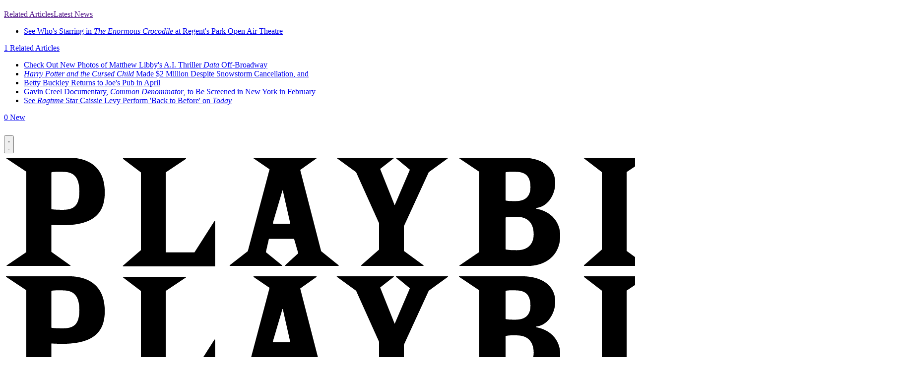

--- FILE ---
content_type: text/html; charset=utf-8
request_url: https://www.google.com/recaptcha/api2/aframe
body_size: 181
content:
<!DOCTYPE HTML><html><head><meta http-equiv="content-type" content="text/html; charset=UTF-8"></head><body><script nonce="eyWu-Gl7MS-3l2rbUioOUg">/** Anti-fraud and anti-abuse applications only. See google.com/recaptcha */ try{var clients={'sodar':'https://pagead2.googlesyndication.com/pagead/sodar?'};window.addEventListener("message",function(a){try{if(a.source===window.parent){var b=JSON.parse(a.data);var c=clients[b['id']];if(c){var d=document.createElement('img');d.src=c+b['params']+'&rc='+(localStorage.getItem("rc::a")?sessionStorage.getItem("rc::b"):"");window.document.body.appendChild(d);sessionStorage.setItem("rc::e",parseInt(sessionStorage.getItem("rc::e")||0)+1);localStorage.setItem("rc::h",'1769549626105');}}}catch(b){}});window.parent.postMessage("_grecaptcha_ready", "*");}catch(b){}</script></body></html>

--- FILE ---
content_type: application/javascript; charset=utf-8
request_url: https://fundingchoicesmessages.google.com/f/AGSKWxW_F-NKNMldUy1UpsfJ3jgjlLxqCRh6JvA07T0Oq2Bgd7rRiV_jQgbaxAp9UCUSGs2E9mB20xBjqFuECCPh9ogFlMxBtwahPOJ7x5n3UdkoxxCdNhFd6RaG2Ff-97IsZ6S9sfRExexkGrl94ydSLx4NOS1FcJWumWMvQErDfImOVmEvznOv5h3Z8xb8/_/adsblocker._right_ads_?simple_ad_/ads203./webapp/ads-
body_size: -1285
content:
window['c167ef7c-3dec-43c6-9c85-8d6fc6dd243e'] = true;